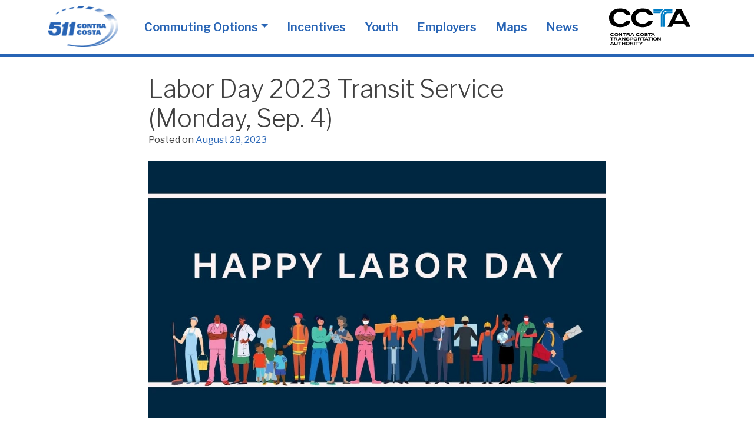

--- FILE ---
content_type: text/html; charset=UTF-8
request_url: https://511contracosta.org/labor-day-2023/
body_size: 14752
content:
<!doctype html>
<html dir="ltr" lang="en-US" prefix="og: https://ogp.me/ns#">

<head>
	<meta charset="UTF-8">
	<meta name="viewport" content="width=device-width, initial-scale=1">
	<link rel="profile" href="https://gmpg.org/xfn/11">
	<link href="https://sfba.social/@511cc" rel="me">

	<link rel="preconnect" href="https://connect.facebook.net">
	<link rel="preconnect" href="https://facebook.com">
	<link rel="preconnect" href="https://www.google-analytics.com">
	<link rel="preconnect" href="https://kit-pro.fontawesome.com">

	<link rel="apple-touch-icon" sizes="180x180" href="/wp-content/themes/five11/images/favicon/apple-touch-icon.png">
	<link rel="icon" type="image/png" sizes="32x32" href="/wp-content/themes/five11/images/favicon/favicon-32x32.png">
	<link rel="icon" type="image/png" sizes="16x16" href="/wp-content/themes/five11/images/favicon/favicon-16x16.png">
	<link rel="manifest" href="/wp-content/themes/five11/images/favicon/site.webmanifest">

	<!-- Facebook Pixel Code -->
	<script>
  !function(f,b,e,v,n,t,s)
  {if(f.fbq)return;n=f.fbq=function(){n.callMethod?
  n.callMethod.apply(n,arguments):n.queue.push(arguments)};
  if(!f._fbq)f._fbq=n;n.push=n;n.loaded=!0;n.version='2.0';
  n.queue=[];t=b.createElement(e);t.async=!0;
  t.src=v;s=b.getElementsByTagName(e)[0];
  s.parentNode.insertBefore(t,s)}(window,document,'script',
  'https://connect.facebook.net/en_US/fbevents.js');
   fbq('init', '1026871030791593');
  fbq('track', 'PageView');
  </script>
  <noscript>
   <img height="1" width="1"
  src="https://www.facebook.com/tr?id=1026871030791593&ev=PageView&noscript=1"/>
  </noscript>
  <!-- End Facebook Pixel Code -->

	<!-- TikTok Pixel Code -->
	<script>
	!function (w, d, t) {
		w.TiktokAnalyticsObject=t;var ttq=w[t]=w[t]||[];ttq.methods=["page","track","identify","instances","debug","on","off","once","ready","alias","group","enableCookie","disableCookie"],ttq.setAndDefer=function(t,e){t[e]=function(){t.push([e].concat(Array.prototype.slice.call(arguments,0)))}};for(var i=0;i<ttq.methods.length;i++)ttq.setAndDefer(ttq,ttq.methods[i]);ttq.instance=function(t){for(var e=ttq._i[t]||[],n=0;n<ttq.methods.length;n++)ttq.setAndDefer(e,ttq.methods[n]);return e},ttq.load=function(e,n){var i="https://analytics.tiktok.com/i18n/pixel/events.js";ttq._i=ttq._i||{},ttq._i[e]=[],ttq._i[e]._u=i,ttq._t=ttq._t||{},ttq._t[e]=+new Date,ttq._o=ttq._o||{},ttq._o[e]=n||{};var o=document.createElement("script");o.type="text/javascript",o.async=!0,o.src=i+"?sdkid="+e+"&lib="+t;var a=document.getElementsByTagName("script")[0];a.parentNode.insertBefore(o,a)};

		ttq.load('C0M8IF4P76SVVJ0V8RQ0');
		ttq.page();
	}(window, document, 'ttq');
	</script>
	<!-- End TikTok Pixel Code -->

	<!-- Reddit Pixel -->
	<script>
	!function(w,d){if(!w.rdt){var p=w.rdt=function(){p.sendEvent?p.sendEvent.apply(p,arguments):p.callQueue.push(arguments)};p.callQueue=[];var t=d.createElement("script");t.src="https://www.redditstatic.com/ads/pixel.js",t.async=!0;var s=d.getElementsByTagName("script")[0];s.parentNode.insertBefore(t,s)}}(window,document);rdt('init','t2_jj3r7lid');rdt('track', 'PageVisit');
	</script>
	<!-- DO NOT MODIFY -->
	<!-- End Reddit Pixel -->

	<!-- Global site tag (gtag.js) - Google Ads: 823807507 -->
	<script async src="https://www.googletagmanager.com/gtag/js?id=AW-823807507"></script>
	<script>
		window.dataLayer = window.dataLayer || [];
		function gtag(){dataLayer.push(arguments);}
		gtag('js', new Date());

		gtag('config', 'AW-823807507');
	</script>



	<link href="https://fonts.googleapis.com/css2?family=Libre+Franklin:wght@300;400;600&display=swap" rel="stylesheet">
	<script src="https://kit.fontawesome.com/4053e51e4f.js" crossorigin="anonymous"></script>

	<title>Labor Day 2023 Transit Service | 511 Contra Costa</title>

		<!-- All in One SEO 4.9.3 - aioseo.com -->
	<meta name="description" content="On Labor Day, all Contra Costa transit agencies will run on modified schedules except SolTrans, Vine Transit, and County Connection which will offer no service." />
	<meta name="robots" content="max-image-preview:large" />
	<meta name="author" content="Alec Berger"/>
	<link rel="canonical" href="https://511contracosta.org/labor-day-2023/" />
	<meta name="generator" content="All in One SEO (AIOSEO) 4.9.3" />
		<meta property="og:locale" content="en_US" />
		<meta property="og:site_name" content="511 Contra Costa |" />
		<meta property="og:type" content="article" />
		<meta property="og:title" content="Labor Day 2023 Transit Service | 511 Contra Costa" />
		<meta property="og:description" content="On Labor Day – Monday, September 4 – all transit agencies serving Contra Costa will run on modified schedules except for SolTrans, Vine Transit, and County Connection which will offer no service." />
		<meta property="og:url" content="https://511contracosta.org/labor-day-2023/" />
		<meta property="og:image" content="https://511contracosta.org/wp-content/uploads/2023/08/labor_day_banner_twitter.jpg" />
		<meta property="og:image:secure_url" content="https://511contracosta.org/wp-content/uploads/2023/08/labor_day_banner_twitter.jpg" />
		<meta property="og:image:width" content="1024" />
		<meta property="og:image:height" content="576" />
		<meta property="article:published_time" content="2023-08-28T17:11:08+00:00" />
		<meta property="article:modified_time" content="2023-09-06T01:54:45+00:00" />
		<meta property="article:publisher" content="https://www.facebook.com/511CC/" />
		<meta name="twitter:card" content="summary_large_image" />
		<meta name="twitter:site" content="@511cc" />
		<meta name="twitter:title" content="Labor Day 2023 Transit Service | 511 Contra Costa" />
		<meta name="twitter:description" content="On Labor Day – Monday, September 4 – all transit agencies serving Contra Costa will run on modified schedules except for SolTrans, Vine Transit, and County Connection which will offer no service." />
		<meta name="twitter:creator" content="@511cc" />
		<meta name="twitter:image" content="https://511contracosta.org/wp-content/uploads/2023/08/labor_day_banner_twitter.jpg" />
		<script type="application/ld+json" class="aioseo-schema">
			{"@context":"https:\/\/schema.org","@graph":[{"@type":"Article","@id":"https:\/\/511contracosta.org\/labor-day-2023\/#article","name":"Labor Day 2023 Transit Service | 511 Contra Costa","headline":"Labor Day 2023 Transit Service (Monday, Sep. 4)","author":{"@id":"https:\/\/511contracosta.org\/author\/alec\/#author"},"publisher":{"@id":"https:\/\/511contracosta.org\/#organization"},"image":{"@type":"ImageObject","url":"https:\/\/511contracosta.org\/wp-content\/uploads\/2023\/08\/labor_day_preview.jpg","width":600,"height":400},"datePublished":"2023-08-28T10:11:08-07:00","dateModified":"2023-09-05T18:54:45-07:00","inLanguage":"en-US","mainEntityOfPage":{"@id":"https:\/\/511contracosta.org\/labor-day-2023\/#webpage"},"isPartOf":{"@id":"https:\/\/511contracosta.org\/labor-day-2023\/#webpage"},"articleSection":"Air Quality, Announcements, AC Transit, BART, bus, Capitol Corridor, Contra Costa, County Connection, ferry, Golden Gate Bus, Golden Gate Transit, holiday, Labor Day, lavta, public transportation, Richmond Ferry, San Francisco Bay Ferry, schedule, service, soltrans, train, transit, Tri Delta Transit, Vine, Vine Transit, WestCAT, WHEELS"},{"@type":"BreadcrumbList","@id":"https:\/\/511contracosta.org\/labor-day-2023\/#breadcrumblist","itemListElement":[{"@type":"ListItem","@id":"https:\/\/511contracosta.org#listItem","position":1,"name":"Home","item":"https:\/\/511contracosta.org","nextItem":{"@type":"ListItem","@id":"https:\/\/511contracosta.org\/category\/announcements\/#listItem","name":"Announcements"}},{"@type":"ListItem","@id":"https:\/\/511contracosta.org\/category\/announcements\/#listItem","position":2,"name":"Announcements","item":"https:\/\/511contracosta.org\/category\/announcements\/","nextItem":{"@type":"ListItem","@id":"https:\/\/511contracosta.org\/labor-day-2023\/#listItem","name":"Labor Day 2023 Transit Service (Monday, Sep. 4)"},"previousItem":{"@type":"ListItem","@id":"https:\/\/511contracosta.org#listItem","name":"Home"}},{"@type":"ListItem","@id":"https:\/\/511contracosta.org\/labor-day-2023\/#listItem","position":3,"name":"Labor Day 2023 Transit Service (Monday, Sep. 4)","previousItem":{"@type":"ListItem","@id":"https:\/\/511contracosta.org\/category\/announcements\/#listItem","name":"Announcements"}}]},{"@type":"Organization","@id":"https:\/\/511contracosta.org\/#organization","name":"511 Contra Costa","url":"https:\/\/511contracosta.org\/","sameAs":["https:\/\/twitter.com\/511cc","https:\/\/www.instagram.com\/511contracosta\/"]},{"@type":"Person","@id":"https:\/\/511contracosta.org\/author\/alec\/#author","url":"https:\/\/511contracosta.org\/author\/alec\/","name":"Alec Berger","image":{"@type":"ImageObject","@id":"https:\/\/511contracosta.org\/labor-day-2023\/#authorImage","url":"https:\/\/secure.gravatar.com\/avatar\/b03e74919160ad093d9ab5a6b74108624d2be7c0f988448c2ace0c40e8c19c9d?s=96&d=mm&r=g","width":96,"height":96,"caption":"Alec Berger"}},{"@type":"WebPage","@id":"https:\/\/511contracosta.org\/labor-day-2023\/#webpage","url":"https:\/\/511contracosta.org\/labor-day-2023\/","name":"Labor Day 2023 Transit Service | 511 Contra Costa","description":"On Labor Day, all Contra Costa transit agencies will run on modified schedules except SolTrans, Vine Transit, and County Connection which will offer no service.","inLanguage":"en-US","isPartOf":{"@id":"https:\/\/511contracosta.org\/#website"},"breadcrumb":{"@id":"https:\/\/511contracosta.org\/labor-day-2023\/#breadcrumblist"},"author":{"@id":"https:\/\/511contracosta.org\/author\/alec\/#author"},"creator":{"@id":"https:\/\/511contracosta.org\/author\/alec\/#author"},"image":{"@type":"ImageObject","url":"https:\/\/511contracosta.org\/wp-content\/uploads\/2023\/08\/labor_day_preview.jpg","@id":"https:\/\/511contracosta.org\/labor-day-2023\/#mainImage","width":600,"height":400},"primaryImageOfPage":{"@id":"https:\/\/511contracosta.org\/labor-day-2023\/#mainImage"},"datePublished":"2023-08-28T10:11:08-07:00","dateModified":"2023-09-05T18:54:45-07:00"},{"@type":"WebSite","@id":"https:\/\/511contracosta.org\/#website","url":"https:\/\/511contracosta.org\/","name":"511 Contra Costa","inLanguage":"en-US","publisher":{"@id":"https:\/\/511contracosta.org\/#organization"}}]}
		</script>
		<!-- All in One SEO -->

<link rel='dns-prefetch' href='//www.googletagmanager.com' />
<link rel="alternate" type="application/rss+xml" title="511 Contra Costa &raquo; Feed" href="https://511contracosta.org/feed/" />
<link rel="alternate" type="application/rss+xml" title="511 Contra Costa &raquo; Comments Feed" href="https://511contracosta.org/comments/feed/" />
<link rel="alternate" title="oEmbed (JSON)" type="application/json+oembed" href="https://511contracosta.org/wp-json/oembed/1.0/embed?url=https%3A%2F%2F511contracosta.org%2Flabor-day-2023%2F" />
<link rel="alternate" title="oEmbed (XML)" type="text/xml+oembed" href="https://511contracosta.org/wp-json/oembed/1.0/embed?url=https%3A%2F%2F511contracosta.org%2Flabor-day-2023%2F&#038;format=xml" />
<style id='wp-img-auto-sizes-contain-inline-css'>
img:is([sizes=auto i],[sizes^="auto," i]){contain-intrinsic-size:3000px 1500px}
/*# sourceURL=wp-img-auto-sizes-contain-inline-css */
</style>
<style id='wp-emoji-styles-inline-css'>

	img.wp-smiley, img.emoji {
		display: inline !important;
		border: none !important;
		box-shadow: none !important;
		height: 1em !important;
		width: 1em !important;
		margin: 0 0.07em !important;
		vertical-align: -0.1em !important;
		background: none !important;
		padding: 0 !important;
	}
/*# sourceURL=wp-emoji-styles-inline-css */
</style>
<style id='wp-block-library-inline-css'>
:root{--wp-block-synced-color:#7a00df;--wp-block-synced-color--rgb:122,0,223;--wp-bound-block-color:var(--wp-block-synced-color);--wp-editor-canvas-background:#ddd;--wp-admin-theme-color:#007cba;--wp-admin-theme-color--rgb:0,124,186;--wp-admin-theme-color-darker-10:#006ba1;--wp-admin-theme-color-darker-10--rgb:0,107,160.5;--wp-admin-theme-color-darker-20:#005a87;--wp-admin-theme-color-darker-20--rgb:0,90,135;--wp-admin-border-width-focus:2px}@media (min-resolution:192dpi){:root{--wp-admin-border-width-focus:1.5px}}.wp-element-button{cursor:pointer}:root .has-very-light-gray-background-color{background-color:#eee}:root .has-very-dark-gray-background-color{background-color:#313131}:root .has-very-light-gray-color{color:#eee}:root .has-very-dark-gray-color{color:#313131}:root .has-vivid-green-cyan-to-vivid-cyan-blue-gradient-background{background:linear-gradient(135deg,#00d084,#0693e3)}:root .has-purple-crush-gradient-background{background:linear-gradient(135deg,#34e2e4,#4721fb 50%,#ab1dfe)}:root .has-hazy-dawn-gradient-background{background:linear-gradient(135deg,#faaca8,#dad0ec)}:root .has-subdued-olive-gradient-background{background:linear-gradient(135deg,#fafae1,#67a671)}:root .has-atomic-cream-gradient-background{background:linear-gradient(135deg,#fdd79a,#004a59)}:root .has-nightshade-gradient-background{background:linear-gradient(135deg,#330968,#31cdcf)}:root .has-midnight-gradient-background{background:linear-gradient(135deg,#020381,#2874fc)}:root{--wp--preset--font-size--normal:16px;--wp--preset--font-size--huge:42px}.has-regular-font-size{font-size:1em}.has-larger-font-size{font-size:2.625em}.has-normal-font-size{font-size:var(--wp--preset--font-size--normal)}.has-huge-font-size{font-size:var(--wp--preset--font-size--huge)}.has-text-align-center{text-align:center}.has-text-align-left{text-align:left}.has-text-align-right{text-align:right}.has-fit-text{white-space:nowrap!important}#end-resizable-editor-section{display:none}.aligncenter{clear:both}.items-justified-left{justify-content:flex-start}.items-justified-center{justify-content:center}.items-justified-right{justify-content:flex-end}.items-justified-space-between{justify-content:space-between}.screen-reader-text{border:0;clip-path:inset(50%);height:1px;margin:-1px;overflow:hidden;padding:0;position:absolute;width:1px;word-wrap:normal!important}.screen-reader-text:focus{background-color:#ddd;clip-path:none;color:#444;display:block;font-size:1em;height:auto;left:5px;line-height:normal;padding:15px 23px 14px;text-decoration:none;top:5px;width:auto;z-index:100000}html :where(.has-border-color){border-style:solid}html :where([style*=border-top-color]){border-top-style:solid}html :where([style*=border-right-color]){border-right-style:solid}html :where([style*=border-bottom-color]){border-bottom-style:solid}html :where([style*=border-left-color]){border-left-style:solid}html :where([style*=border-width]){border-style:solid}html :where([style*=border-top-width]){border-top-style:solid}html :where([style*=border-right-width]){border-right-style:solid}html :where([style*=border-bottom-width]){border-bottom-style:solid}html :where([style*=border-left-width]){border-left-style:solid}html :where(img[class*=wp-image-]){height:auto;max-width:100%}:where(figure){margin:0 0 1em}html :where(.is-position-sticky){--wp-admin--admin-bar--position-offset:var(--wp-admin--admin-bar--height,0px)}@media screen and (max-width:600px){html :where(.is-position-sticky){--wp-admin--admin-bar--position-offset:0px}}

/*# sourceURL=wp-block-library-inline-css */
</style><style id='wp-block-image-inline-css'>
.wp-block-image>a,.wp-block-image>figure>a{display:inline-block}.wp-block-image img{box-sizing:border-box;height:auto;max-width:100%;vertical-align:bottom}@media not (prefers-reduced-motion){.wp-block-image img.hide{visibility:hidden}.wp-block-image img.show{animation:show-content-image .4s}}.wp-block-image[style*=border-radius] img,.wp-block-image[style*=border-radius]>a{border-radius:inherit}.wp-block-image.has-custom-border img{box-sizing:border-box}.wp-block-image.aligncenter{text-align:center}.wp-block-image.alignfull>a,.wp-block-image.alignwide>a{width:100%}.wp-block-image.alignfull img,.wp-block-image.alignwide img{height:auto;width:100%}.wp-block-image .aligncenter,.wp-block-image .alignleft,.wp-block-image .alignright,.wp-block-image.aligncenter,.wp-block-image.alignleft,.wp-block-image.alignright{display:table}.wp-block-image .aligncenter>figcaption,.wp-block-image .alignleft>figcaption,.wp-block-image .alignright>figcaption,.wp-block-image.aligncenter>figcaption,.wp-block-image.alignleft>figcaption,.wp-block-image.alignright>figcaption{caption-side:bottom;display:table-caption}.wp-block-image .alignleft{float:left;margin:.5em 1em .5em 0}.wp-block-image .alignright{float:right;margin:.5em 0 .5em 1em}.wp-block-image .aligncenter{margin-left:auto;margin-right:auto}.wp-block-image :where(figcaption){margin-bottom:1em;margin-top:.5em}.wp-block-image.is-style-circle-mask img{border-radius:9999px}@supports ((-webkit-mask-image:none) or (mask-image:none)) or (-webkit-mask-image:none){.wp-block-image.is-style-circle-mask img{border-radius:0;-webkit-mask-image:url('data:image/svg+xml;utf8,<svg viewBox="0 0 100 100" xmlns="http://www.w3.org/2000/svg"><circle cx="50" cy="50" r="50"/></svg>');mask-image:url('data:image/svg+xml;utf8,<svg viewBox="0 0 100 100" xmlns="http://www.w3.org/2000/svg"><circle cx="50" cy="50" r="50"/></svg>');mask-mode:alpha;-webkit-mask-position:center;mask-position:center;-webkit-mask-repeat:no-repeat;mask-repeat:no-repeat;-webkit-mask-size:contain;mask-size:contain}}:root :where(.wp-block-image.is-style-rounded img,.wp-block-image .is-style-rounded img){border-radius:9999px}.wp-block-image figure{margin:0}.wp-lightbox-container{display:flex;flex-direction:column;position:relative}.wp-lightbox-container img{cursor:zoom-in}.wp-lightbox-container img:hover+button{opacity:1}.wp-lightbox-container button{align-items:center;backdrop-filter:blur(16px) saturate(180%);background-color:#5a5a5a40;border:none;border-radius:4px;cursor:zoom-in;display:flex;height:20px;justify-content:center;opacity:0;padding:0;position:absolute;right:16px;text-align:center;top:16px;width:20px;z-index:100}@media not (prefers-reduced-motion){.wp-lightbox-container button{transition:opacity .2s ease}}.wp-lightbox-container button:focus-visible{outline:3px auto #5a5a5a40;outline:3px auto -webkit-focus-ring-color;outline-offset:3px}.wp-lightbox-container button:hover{cursor:pointer;opacity:1}.wp-lightbox-container button:focus{opacity:1}.wp-lightbox-container button:focus,.wp-lightbox-container button:hover,.wp-lightbox-container button:not(:hover):not(:active):not(.has-background){background-color:#5a5a5a40;border:none}.wp-lightbox-overlay{box-sizing:border-box;cursor:zoom-out;height:100vh;left:0;overflow:hidden;position:fixed;top:0;visibility:hidden;width:100%;z-index:100000}.wp-lightbox-overlay .close-button{align-items:center;cursor:pointer;display:flex;justify-content:center;min-height:40px;min-width:40px;padding:0;position:absolute;right:calc(env(safe-area-inset-right) + 16px);top:calc(env(safe-area-inset-top) + 16px);z-index:5000000}.wp-lightbox-overlay .close-button:focus,.wp-lightbox-overlay .close-button:hover,.wp-lightbox-overlay .close-button:not(:hover):not(:active):not(.has-background){background:none;border:none}.wp-lightbox-overlay .lightbox-image-container{height:var(--wp--lightbox-container-height);left:50%;overflow:hidden;position:absolute;top:50%;transform:translate(-50%,-50%);transform-origin:top left;width:var(--wp--lightbox-container-width);z-index:9999999999}.wp-lightbox-overlay .wp-block-image{align-items:center;box-sizing:border-box;display:flex;height:100%;justify-content:center;margin:0;position:relative;transform-origin:0 0;width:100%;z-index:3000000}.wp-lightbox-overlay .wp-block-image img{height:var(--wp--lightbox-image-height);min-height:var(--wp--lightbox-image-height);min-width:var(--wp--lightbox-image-width);width:var(--wp--lightbox-image-width)}.wp-lightbox-overlay .wp-block-image figcaption{display:none}.wp-lightbox-overlay button{background:none;border:none}.wp-lightbox-overlay .scrim{background-color:#fff;height:100%;opacity:.9;position:absolute;width:100%;z-index:2000000}.wp-lightbox-overlay.active{visibility:visible}@media not (prefers-reduced-motion){.wp-lightbox-overlay.active{animation:turn-on-visibility .25s both}.wp-lightbox-overlay.active img{animation:turn-on-visibility .35s both}.wp-lightbox-overlay.show-closing-animation:not(.active){animation:turn-off-visibility .35s both}.wp-lightbox-overlay.show-closing-animation:not(.active) img{animation:turn-off-visibility .25s both}.wp-lightbox-overlay.zoom.active{animation:none;opacity:1;visibility:visible}.wp-lightbox-overlay.zoom.active .lightbox-image-container{animation:lightbox-zoom-in .4s}.wp-lightbox-overlay.zoom.active .lightbox-image-container img{animation:none}.wp-lightbox-overlay.zoom.active .scrim{animation:turn-on-visibility .4s forwards}.wp-lightbox-overlay.zoom.show-closing-animation:not(.active){animation:none}.wp-lightbox-overlay.zoom.show-closing-animation:not(.active) .lightbox-image-container{animation:lightbox-zoom-out .4s}.wp-lightbox-overlay.zoom.show-closing-animation:not(.active) .lightbox-image-container img{animation:none}.wp-lightbox-overlay.zoom.show-closing-animation:not(.active) .scrim{animation:turn-off-visibility .4s forwards}}@keyframes show-content-image{0%{visibility:hidden}99%{visibility:hidden}to{visibility:visible}}@keyframes turn-on-visibility{0%{opacity:0}to{opacity:1}}@keyframes turn-off-visibility{0%{opacity:1;visibility:visible}99%{opacity:0;visibility:visible}to{opacity:0;visibility:hidden}}@keyframes lightbox-zoom-in{0%{transform:translate(calc((-100vw + var(--wp--lightbox-scrollbar-width))/2 + var(--wp--lightbox-initial-left-position)),calc(-50vh + var(--wp--lightbox-initial-top-position))) scale(var(--wp--lightbox-scale))}to{transform:translate(-50%,-50%) scale(1)}}@keyframes lightbox-zoom-out{0%{transform:translate(-50%,-50%) scale(1);visibility:visible}99%{visibility:visible}to{transform:translate(calc((-100vw + var(--wp--lightbox-scrollbar-width))/2 + var(--wp--lightbox-initial-left-position)),calc(-50vh + var(--wp--lightbox-initial-top-position))) scale(var(--wp--lightbox-scale));visibility:hidden}}
/*# sourceURL=https://511contracosta.org/wp-includes/blocks/image/style.min.css */
</style>
<style id='wp-block-list-inline-css'>
ol,ul{box-sizing:border-box}:root :where(.wp-block-list.has-background){padding:1.25em 2.375em}
/*# sourceURL=https://511contracosta.org/wp-includes/blocks/list/style.min.css */
</style>
<style id='wp-block-paragraph-inline-css'>
.is-small-text{font-size:.875em}.is-regular-text{font-size:1em}.is-large-text{font-size:2.25em}.is-larger-text{font-size:3em}.has-drop-cap:not(:focus):first-letter{float:left;font-size:8.4em;font-style:normal;font-weight:100;line-height:.68;margin:.05em .1em 0 0;text-transform:uppercase}body.rtl .has-drop-cap:not(:focus):first-letter{float:none;margin-left:.1em}p.has-drop-cap.has-background{overflow:hidden}:root :where(p.has-background){padding:1.25em 2.375em}:where(p.has-text-color:not(.has-link-color)) a{color:inherit}p.has-text-align-left[style*="writing-mode:vertical-lr"],p.has-text-align-right[style*="writing-mode:vertical-rl"]{rotate:180deg}
/*# sourceURL=https://511contracosta.org/wp-includes/blocks/paragraph/style.min.css */
</style>
<style id='global-styles-inline-css'>
:root{--wp--preset--aspect-ratio--square: 1;--wp--preset--aspect-ratio--4-3: 4/3;--wp--preset--aspect-ratio--3-4: 3/4;--wp--preset--aspect-ratio--3-2: 3/2;--wp--preset--aspect-ratio--2-3: 2/3;--wp--preset--aspect-ratio--16-9: 16/9;--wp--preset--aspect-ratio--9-16: 9/16;--wp--preset--color--black: #000000;--wp--preset--color--cyan-bluish-gray: #abb8c3;--wp--preset--color--white: #ffffff;--wp--preset--color--pale-pink: #f78da7;--wp--preset--color--vivid-red: #cf2e2e;--wp--preset--color--luminous-vivid-orange: #ff6900;--wp--preset--color--luminous-vivid-amber: #fcb900;--wp--preset--color--light-green-cyan: #7bdcb5;--wp--preset--color--vivid-green-cyan: #00d084;--wp--preset--color--pale-cyan-blue: #8ed1fc;--wp--preset--color--vivid-cyan-blue: #0693e3;--wp--preset--color--vivid-purple: #9b51e0;--wp--preset--gradient--vivid-cyan-blue-to-vivid-purple: linear-gradient(135deg,rgb(6,147,227) 0%,rgb(155,81,224) 100%);--wp--preset--gradient--light-green-cyan-to-vivid-green-cyan: linear-gradient(135deg,rgb(122,220,180) 0%,rgb(0,208,130) 100%);--wp--preset--gradient--luminous-vivid-amber-to-luminous-vivid-orange: linear-gradient(135deg,rgb(252,185,0) 0%,rgb(255,105,0) 100%);--wp--preset--gradient--luminous-vivid-orange-to-vivid-red: linear-gradient(135deg,rgb(255,105,0) 0%,rgb(207,46,46) 100%);--wp--preset--gradient--very-light-gray-to-cyan-bluish-gray: linear-gradient(135deg,rgb(238,238,238) 0%,rgb(169,184,195) 100%);--wp--preset--gradient--cool-to-warm-spectrum: linear-gradient(135deg,rgb(74,234,220) 0%,rgb(151,120,209) 20%,rgb(207,42,186) 40%,rgb(238,44,130) 60%,rgb(251,105,98) 80%,rgb(254,248,76) 100%);--wp--preset--gradient--blush-light-purple: linear-gradient(135deg,rgb(255,206,236) 0%,rgb(152,150,240) 100%);--wp--preset--gradient--blush-bordeaux: linear-gradient(135deg,rgb(254,205,165) 0%,rgb(254,45,45) 50%,rgb(107,0,62) 100%);--wp--preset--gradient--luminous-dusk: linear-gradient(135deg,rgb(255,203,112) 0%,rgb(199,81,192) 50%,rgb(65,88,208) 100%);--wp--preset--gradient--pale-ocean: linear-gradient(135deg,rgb(255,245,203) 0%,rgb(182,227,212) 50%,rgb(51,167,181) 100%);--wp--preset--gradient--electric-grass: linear-gradient(135deg,rgb(202,248,128) 0%,rgb(113,206,126) 100%);--wp--preset--gradient--midnight: linear-gradient(135deg,rgb(2,3,129) 0%,rgb(40,116,252) 100%);--wp--preset--font-size--small: 13px;--wp--preset--font-size--medium: 20px;--wp--preset--font-size--large: 36px;--wp--preset--font-size--x-large: 42px;--wp--preset--spacing--20: 0.44rem;--wp--preset--spacing--30: 0.67rem;--wp--preset--spacing--40: 1rem;--wp--preset--spacing--50: 1.5rem;--wp--preset--spacing--60: 2.25rem;--wp--preset--spacing--70: 3.38rem;--wp--preset--spacing--80: 5.06rem;--wp--preset--shadow--natural: 6px 6px 9px rgba(0, 0, 0, 0.2);--wp--preset--shadow--deep: 12px 12px 50px rgba(0, 0, 0, 0.4);--wp--preset--shadow--sharp: 6px 6px 0px rgba(0, 0, 0, 0.2);--wp--preset--shadow--outlined: 6px 6px 0px -3px rgb(255, 255, 255), 6px 6px rgb(0, 0, 0);--wp--preset--shadow--crisp: 6px 6px 0px rgb(0, 0, 0);}:where(.is-layout-flex){gap: 0.5em;}:where(.is-layout-grid){gap: 0.5em;}body .is-layout-flex{display: flex;}.is-layout-flex{flex-wrap: wrap;align-items: center;}.is-layout-flex > :is(*, div){margin: 0;}body .is-layout-grid{display: grid;}.is-layout-grid > :is(*, div){margin: 0;}:where(.wp-block-columns.is-layout-flex){gap: 2em;}:where(.wp-block-columns.is-layout-grid){gap: 2em;}:where(.wp-block-post-template.is-layout-flex){gap: 1.25em;}:where(.wp-block-post-template.is-layout-grid){gap: 1.25em;}.has-black-color{color: var(--wp--preset--color--black) !important;}.has-cyan-bluish-gray-color{color: var(--wp--preset--color--cyan-bluish-gray) !important;}.has-white-color{color: var(--wp--preset--color--white) !important;}.has-pale-pink-color{color: var(--wp--preset--color--pale-pink) !important;}.has-vivid-red-color{color: var(--wp--preset--color--vivid-red) !important;}.has-luminous-vivid-orange-color{color: var(--wp--preset--color--luminous-vivid-orange) !important;}.has-luminous-vivid-amber-color{color: var(--wp--preset--color--luminous-vivid-amber) !important;}.has-light-green-cyan-color{color: var(--wp--preset--color--light-green-cyan) !important;}.has-vivid-green-cyan-color{color: var(--wp--preset--color--vivid-green-cyan) !important;}.has-pale-cyan-blue-color{color: var(--wp--preset--color--pale-cyan-blue) !important;}.has-vivid-cyan-blue-color{color: var(--wp--preset--color--vivid-cyan-blue) !important;}.has-vivid-purple-color{color: var(--wp--preset--color--vivid-purple) !important;}.has-black-background-color{background-color: var(--wp--preset--color--black) !important;}.has-cyan-bluish-gray-background-color{background-color: var(--wp--preset--color--cyan-bluish-gray) !important;}.has-white-background-color{background-color: var(--wp--preset--color--white) !important;}.has-pale-pink-background-color{background-color: var(--wp--preset--color--pale-pink) !important;}.has-vivid-red-background-color{background-color: var(--wp--preset--color--vivid-red) !important;}.has-luminous-vivid-orange-background-color{background-color: var(--wp--preset--color--luminous-vivid-orange) !important;}.has-luminous-vivid-amber-background-color{background-color: var(--wp--preset--color--luminous-vivid-amber) !important;}.has-light-green-cyan-background-color{background-color: var(--wp--preset--color--light-green-cyan) !important;}.has-vivid-green-cyan-background-color{background-color: var(--wp--preset--color--vivid-green-cyan) !important;}.has-pale-cyan-blue-background-color{background-color: var(--wp--preset--color--pale-cyan-blue) !important;}.has-vivid-cyan-blue-background-color{background-color: var(--wp--preset--color--vivid-cyan-blue) !important;}.has-vivid-purple-background-color{background-color: var(--wp--preset--color--vivid-purple) !important;}.has-black-border-color{border-color: var(--wp--preset--color--black) !important;}.has-cyan-bluish-gray-border-color{border-color: var(--wp--preset--color--cyan-bluish-gray) !important;}.has-white-border-color{border-color: var(--wp--preset--color--white) !important;}.has-pale-pink-border-color{border-color: var(--wp--preset--color--pale-pink) !important;}.has-vivid-red-border-color{border-color: var(--wp--preset--color--vivid-red) !important;}.has-luminous-vivid-orange-border-color{border-color: var(--wp--preset--color--luminous-vivid-orange) !important;}.has-luminous-vivid-amber-border-color{border-color: var(--wp--preset--color--luminous-vivid-amber) !important;}.has-light-green-cyan-border-color{border-color: var(--wp--preset--color--light-green-cyan) !important;}.has-vivid-green-cyan-border-color{border-color: var(--wp--preset--color--vivid-green-cyan) !important;}.has-pale-cyan-blue-border-color{border-color: var(--wp--preset--color--pale-cyan-blue) !important;}.has-vivid-cyan-blue-border-color{border-color: var(--wp--preset--color--vivid-cyan-blue) !important;}.has-vivid-purple-border-color{border-color: var(--wp--preset--color--vivid-purple) !important;}.has-vivid-cyan-blue-to-vivid-purple-gradient-background{background: var(--wp--preset--gradient--vivid-cyan-blue-to-vivid-purple) !important;}.has-light-green-cyan-to-vivid-green-cyan-gradient-background{background: var(--wp--preset--gradient--light-green-cyan-to-vivid-green-cyan) !important;}.has-luminous-vivid-amber-to-luminous-vivid-orange-gradient-background{background: var(--wp--preset--gradient--luminous-vivid-amber-to-luminous-vivid-orange) !important;}.has-luminous-vivid-orange-to-vivid-red-gradient-background{background: var(--wp--preset--gradient--luminous-vivid-orange-to-vivid-red) !important;}.has-very-light-gray-to-cyan-bluish-gray-gradient-background{background: var(--wp--preset--gradient--very-light-gray-to-cyan-bluish-gray) !important;}.has-cool-to-warm-spectrum-gradient-background{background: var(--wp--preset--gradient--cool-to-warm-spectrum) !important;}.has-blush-light-purple-gradient-background{background: var(--wp--preset--gradient--blush-light-purple) !important;}.has-blush-bordeaux-gradient-background{background: var(--wp--preset--gradient--blush-bordeaux) !important;}.has-luminous-dusk-gradient-background{background: var(--wp--preset--gradient--luminous-dusk) !important;}.has-pale-ocean-gradient-background{background: var(--wp--preset--gradient--pale-ocean) !important;}.has-electric-grass-gradient-background{background: var(--wp--preset--gradient--electric-grass) !important;}.has-midnight-gradient-background{background: var(--wp--preset--gradient--midnight) !important;}.has-small-font-size{font-size: var(--wp--preset--font-size--small) !important;}.has-medium-font-size{font-size: var(--wp--preset--font-size--medium) !important;}.has-large-font-size{font-size: var(--wp--preset--font-size--large) !important;}.has-x-large-font-size{font-size: var(--wp--preset--font-size--x-large) !important;}
/*# sourceURL=global-styles-inline-css */
</style>

<style id='classic-theme-styles-inline-css'>
/*! This file is auto-generated */
.wp-block-button__link{color:#fff;background-color:#32373c;border-radius:9999px;box-shadow:none;text-decoration:none;padding:calc(.667em + 2px) calc(1.333em + 2px);font-size:1.125em}.wp-block-file__button{background:#32373c;color:#fff;text-decoration:none}
/*# sourceURL=/wp-includes/css/classic-themes.min.css */
</style>
<link rel='stylesheet' id='bootstrap-css' href='https://511contracosta.org/wp-content/themes/five11/css/lib/bootstrap.min.css?ver=5.3.3' media='all' />
<link rel='stylesheet' id='five11-style-css' href='https://511contracosta.org/wp-content/themes/five11/style.css?ver=1.0.9' media='all' />
<link rel='stylesheet' id='slb_core-css' href='https://511contracosta.org/wp-content/plugins/simple-lightbox/client/css/app.css?ver=2.9.4' media='all' />
<script src="https://511contracosta.org/wp-includes/js/jquery/jquery.min.js?ver=3.7.1" id="jquery-core-js"></script>
<script src="https://511contracosta.org/wp-includes/js/jquery/jquery-migrate.min.js?ver=3.4.1" id="jquery-migrate-js"></script>

<!-- Google tag (gtag.js) snippet added by Site Kit -->
<!-- Google Analytics snippet added by Site Kit -->
<script src="https://www.googletagmanager.com/gtag/js?id=G-FVQLR653NY" id="google_gtagjs-js" async></script>
<script id="google_gtagjs-js-after">
window.dataLayer = window.dataLayer || [];function gtag(){dataLayer.push(arguments);}
gtag("set","linker",{"domains":["511contracosta.org"]});
gtag("js", new Date());
gtag("set", "developer_id.dZTNiMT", true);
gtag("config", "G-FVQLR653NY");
//# sourceURL=google_gtagjs-js-after
</script>
<link rel="https://api.w.org/" href="https://511contracosta.org/wp-json/" /><link rel="alternate" title="JSON" type="application/json" href="https://511contracosta.org/wp-json/wp/v2/posts/47772" /><link rel="EditURI" type="application/rsd+xml" title="RSD" href="https://511contracosta.org/xmlrpc.php?rsd" />
<link rel='shortlink' href='https://511contracosta.org/?p=47772' />
<meta name="generator" content="Site Kit by Google 1.170.0" /></head>

<body class="wp-singular post-template-default single single-post postid-47772 single-format-standard wp-theme-five11">
		<div id="page" class="site">

		<nav class="navbar navbar-expand-lg navbar-light fixed-top main-navigation">
			<div class="container">
								<div class="site-title">
									<a href="https://511contracosta.org/" rel="home">
						<img src="https://511contracosta.org/wp-content/themes/five11/images/511cc-logo.png"
							srcset="https://511contracosta.org/wp-content/themes/five11/images/511cc-logo.png, https://511contracosta.org/wp-content/themes/five11/images/511cc-logo@2x.png 2x"
							alt="511 Contra Costa" width="119" height="70" class="header-logo" />
					</a>
					<a href="https://ccta.ca.gov" class="ccta-wording">A Program of CCTA</a>
								</div>
				
				<button class="navbar-toggler collapsed" type="button" data-bs-toggle="collapse" data-bs-target="#navbarNavDropdown" aria-controls="navbarNavDropdown" aria-expanded="false" aria-label="Toggle navigation">
					<span></span><span></span><span></span><span></span>
				</button>
				<div id="navbarNavDropdown" class="collapse navbar-collapse"><ul id="menu-primary-menu" class="navbar-nav ms-auto"><li itemscope="itemscope" itemtype="https://www.schema.org/SiteNavigationElement" id="menu-item-28412" class="menu-item menu-item-type-custom menu-item-object-custom menu-item-has-children dropdown menu-item-28412 nav-item"><a title="Commuting Options" href="#" data-bs-toggle="dropdown" aria-haspopup="true" aria-expanded="false" class="dropdown-toggle nav-link" id="menu-item-dropdown-28412">Commuting Options</a>
<ul class="dropdown-menu" aria-labelledby="menu-item-dropdown-28412" role="menu">
	<li itemscope="itemscope" itemtype="https://www.schema.org/SiteNavigationElement" id="menu-item-28419" role="menuitem" class="menu-item menu-item-type-post_type menu-item-object-page menu-item-28419 nav-item"><a title="Bike" href="https://511contracosta.org/biking/" class="dropdown-item">Bike</a></li>
	<li itemscope="itemscope" itemtype="https://www.schema.org/SiteNavigationElement" id="menu-item-39022" role="menuitem" class="menu-item menu-item-type-post_type menu-item-object-page menu-item-39022 nav-item"><a title="Bus Transit" href="https://511contracosta.org/transit/bus/" class="dropdown-item">Bus Transit</a></li>
	<li itemscope="itemscope" itemtype="https://www.schema.org/SiteNavigationElement" id="menu-item-39021" role="menuitem" class="menu-item menu-item-type-post_type menu-item-object-page menu-item-39021 nav-item"><a title="Rail Transit" href="https://511contracosta.org/transit/rail/" class="dropdown-item">Rail Transit</a></li>
	<li itemscope="itemscope" itemtype="https://www.schema.org/SiteNavigationElement" id="menu-item-39020" role="menuitem" class="menu-item menu-item-type-post_type menu-item-object-page menu-item-39020 nav-item"><a title="Ferry Transit" href="https://511contracosta.org/transit/ferry/" class="dropdown-item">Ferry Transit</a></li>
	<li itemscope="itemscope" itemtype="https://www.schema.org/SiteNavigationElement" id="menu-item-47884" role="menuitem" class="menu-item menu-item-type-post_type menu-item-object-page menu-item-47884 nav-item"><a title="On-Demand Transportation Services" href="https://511contracosta.org/transit/on-demand-services/" class="dropdown-item">On-Demand Transportation Services</a></li>
	<li itemscope="itemscope" itemtype="https://www.schema.org/SiteNavigationElement" id="menu-item-28417" role="menuitem" class="menu-item menu-item-type-post_type menu-item-object-page menu-item-28417 nav-item"><a title="Walk" href="https://511contracosta.org/walk/" class="dropdown-item">Walk</a></li>
	<li itemscope="itemscope" itemtype="https://www.schema.org/SiteNavigationElement" id="menu-item-33628" role="menuitem" class="menu-item menu-item-type-post_type menu-item-object-page menu-item-33628 nav-item"><a title="Micromobility" href="https://511contracosta.org/micromobility/" class="dropdown-item">Micromobility</a></li>
	<li itemscope="itemscope" itemtype="https://www.schema.org/SiteNavigationElement" id="menu-item-28421" role="menuitem" class="menu-item menu-item-type-post_type menu-item-object-page menu-item-28421 nav-item"><a title="Carpool" href="https://511contracosta.org/driving/carpool/" class="dropdown-item">Carpool</a></li>
	<li itemscope="itemscope" itemtype="https://www.schema.org/SiteNavigationElement" id="menu-item-28418" role="menuitem" class="menu-item menu-item-type-post_type menu-item-object-page menu-item-28418 nav-item"><a title="Vanpool" href="https://511contracosta.org/driving/vanpool/" class="dropdown-item">Vanpool</a></li>
	<li itemscope="itemscope" itemtype="https://www.schema.org/SiteNavigationElement" id="menu-item-28416" role="menuitem" class="menu-item menu-item-type-post_type menu-item-object-page menu-item-28416 nav-item"><a title="Drive" href="https://511contracosta.org/driving/" class="dropdown-item">Drive</a></li>
	<li itemscope="itemscope" itemtype="https://www.schema.org/SiteNavigationElement" id="menu-item-34944" role="menuitem" class="menu-item menu-item-type-post_type menu-item-object-page menu-item-34944 nav-item"><a title="Work-from-Home" href="https://511contracosta.org/employers/work-from-home-programs/" class="dropdown-item">Work-from-Home</a></li>
	<li itemscope="itemscope" itemtype="https://www.schema.org/SiteNavigationElement" id="menu-item-28422" role="menuitem" class="menu-item menu-item-type-post_type menu-item-object-page menu-item-28422 nav-item"><a title="Guaranteed Ride Home" href="https://511contracosta.org/guaranteed-ride-home/" class="dropdown-item">Guaranteed Ride Home</a></li>
</ul>
</li>
<li itemscope="itemscope" itemtype="https://www.schema.org/SiteNavigationElement" id="menu-item-28410" class="menu-item menu-item-type-post_type menu-item-object-page menu-item-28410 nav-item"><a title="Incentives" href="https://511contracosta.org/incentives/" class="nav-link">Incentives</a></li>
<li itemscope="itemscope" itemtype="https://www.schema.org/SiteNavigationElement" id="menu-item-28411" class="menu-item menu-item-type-post_type menu-item-object-page menu-item-28411 nav-item"><a title="Youth" href="https://511contracosta.org/schools/" class="nav-link">Youth</a></li>
<li itemscope="itemscope" itemtype="https://www.schema.org/SiteNavigationElement" id="menu-item-28408" class="menu-item menu-item-type-post_type menu-item-object-page menu-item-28408 nav-item"><a title="Employers" href="https://511contracosta.org/employers/" class="nav-link">Employers</a></li>
<li itemscope="itemscope" itemtype="https://www.schema.org/SiteNavigationElement" id="menu-item-28413" class="menu-item menu-item-type-post_type menu-item-object-page menu-item-28413 nav-item"><a title="Maps" href="https://511contracosta.org/contra-costa-map/" class="nav-link">Maps</a></li>
<li itemscope="itemscope" itemtype="https://www.schema.org/SiteNavigationElement" id="menu-item-31414" class="menu-item menu-item-type-post_type menu-item-object-page current_page_parent menu-item-31414 nav-item"><a title="News" href="https://511contracosta.org/blog/" class="nav-link">News</a></li>
</ul></div>
				<a href="https://ccta.ca.gov" class="ccta-logo">
					<img src="https://511contracosta.org/wp-content/themes/five11/images/ccta-logo-full-color.svg"
						alt="Contra Costa Transportation Authority" width="190" height="91" class="header-logo" />
				</a>
			</div>
		</nav>

		
	<div class="container page-container">

		
<article id="post-47772" class="clearfix mb-5 post-47772 post type-post status-publish format-standard has-post-thumbnail hentry category-air-quality category-announcements tag-ac-transit tag-bart tag-bus tag-capitol-corridor tag-contra-costa tag-county-connection tag-ferry tag-golden-gate-bus tag-golden-gate-transit tag-holiday tag-labor-day tag-lavta tag-public-transportation tag-richmond-ferry tag-san-francisco-bay-ferry tag-schedule tag-service tag-soltrans tag-train tag-transit tag-tri-delta-transit tag-vine tag-vine-transit tag-westcat tag-wheels">
	<header class="entry-header">
		<h1 class="entry-title">Labor Day 2023 Transit Service (Monday, Sep. 4)</h1>			<div class="entry-meta">
				<span class="posted-on">Posted on <a href="https://511contracosta.org/labor-day-2023/" rel="bookmark"><time class="entry-date published" datetime="2023-08-28T10:11:08-07:00">August 28, 2023</time><time class="updated" datetime="2023-09-05T18:54:45-07:00">September 5, 2023</time></a></span>			</div><!-- .entry-meta -->
			</header><!-- .entry-header -->

	<div class="entry-content">
		<div class="wp-block-image">
<figure class="aligncenter size-full is-resized"><img decoding="async" src="https://511contracosta.org/wp-content/uploads/2023/08/labor_day_banner_twitter.jpg" alt="" class="wp-image-47775" style="width:800px" width="800" srcset="https://511contracosta.org/wp-content/uploads/2023/08/labor_day_banner_twitter.jpg 1024w, https://511contracosta.org/wp-content/uploads/2023/08/labor_day_banner_twitter-300x169.jpg 300w, https://511contracosta.org/wp-content/uploads/2023/08/labor_day_banner_twitter-768x432.jpg 768w" sizes="(max-width: 1024px) 100vw, 1024px" /></figure>
</div>


<p>On Monday, September 4, transit will run on modified schedules throughout Contra Costa. We&#8217;ve collected schedule information below for all agencies serving the county.</p>



<p><strong>NOTE: County Connection, SolTrans, and Vine Transit will offer no service on September 4.</strong></p>



<p><em>Click any link for additional information</em></p>



<p><strong>Labor Day (Monday, September 4)</strong></p>



<ul class="wp-block-list">
<li><a href="https://www.bart.gov/guide/holidays" title="">BART</a>: Sunday service</li>



<li><a href="https://www.actransit.org/rider-resources">AC Transit</a>: Sunday service</li>



<li><a href="https://countyconnection.com/how-to-ride/holiday-service/">County Connection</a>: <strong>No service</strong></li>



<li><a href="https://www.westcat.org/home/SchedHoliday">WestCAT</a>: Sunday service (JR/JL only)</li>



<li><a href="http://trideltatransit.com/holidays.aspx">Tri Delta Transit</a>: Routes 380, 381, 388, 389, 391 &amp; 395 only (on a Sunday schedule)</li>



<li><a href="https://sanfranciscobayferry.com/holiday-ferry-schedule">San Francisco Bay Ferry</a>: Weekend service</li>



<li><a href="https://www.capitolcorridor.org/schedules/">Capitol Corridor</a>: Weekend/Holiday service</li>



<li><a href="https://wheelsbus.com/lost-and-found-faq-holiday-hours-2/#holiday-schedule">Wheels</a>: (LAVTA): Weekend service</li>



<li><a href="https://vinetransit.com/holidays/" title="">Vine Transit</a>: <strong>No service</strong></li>



<li><a href="https://soltrans.org/getting-around/holiday-schedule/">SolTrans</a>: <strong>No service</strong></li>



<li><a href="https://www.goldengate.org/bus/riding-the-bus/general-information/holiday-calendar/">Golden Gate Transit</a>: Holiday service</li>
</ul>
	</div><!-- .entry-content -->

	<footer class="entry-footer">
			</footer><!-- .entry-footer -->
</article><!-- #post-47772 -->

		<div class="d-flex justify-content-between mt-3">
							<a href="https://511contracosta.org/ebike-incentive-programs/" class="btn btn-primary"><i class="fas fa-angle-left me-2"></i> Previous Post</a>
			
							<a href="https://511contracosta.org/july-4-2023/" class="btn btn-primary">Next Post <i class="fas fa-angle-right ms-2"></i></a>
					</div>
	</div>


	<footer id="colophon" class="site-footer pt-2 pb-4 pb-md-5">
		<div class="container">
			<div class="row mt-3 mb-5">
				<div class="col d-flex flex-wrap justify-content-center align-items-center">
					<a href="https://www.facebook.com/511CC" target="_blank" rel="noopener" aria-label="511 Contra Costa on Facebook"  title="511 Contra Costa on Facebook">
						<span class="fa-stack fa-1x social-icon">
							<i class="fas fa-circle fa-stack-1x social-icon-background" aria-hidden="true"></i>
							<i class="fab fa-facebook-f fa-stack-1x social-icon-icon" aria-hidden="true"></i>
						</span>
					</a>
					<a href="https://twitter.com/511cc" target="_blank" aria-label="511 Contra Costa on Twitter" rel="noopener" title="511 Contra Costa on Twitter">
						<span class="fa-stack social-icon">
							<i class="fas fa-circle fa-stack-1x social-icon-background" aria-hidden="true"></i>
							<i class="fab fa-x-twitter fa-stack-1x social-icon-icon" aria-hidden="true"></i>
						</span>
					</a>
					<a href="https://bsky.app/profile/511cc.org" target="_blank" aria-label="511 Contra Costa on Bluesky" rel="noopener" title="511 Contra Costa on Bluesky">
						<span class="fa-stack social-icon">
							<i class="fas fa-circle fa-stack-1x social-icon-background" aria-hidden="true"></i>
							<i class="fab fa-bluesky fa-stack-1x social-icon-icon" aria-hidden="true"></i>
						</span>
					</a>
					<a href="https://sfba.social/@511cc" target="_blank" aria-label="511 Contra Costa on Mastodon" rel="noopener" title="511 Contra Costa on Mastodon">
						<span class="fa-stack social-icon">
							<i class="fas fa-circle fa-stack-1x social-icon-background" aria-hidden="true"></i>
							<i class="fab fa-mastodon fa-stack-1x social-icon-icon" aria-hidden="true"></i>
						</span>
					</a>
					<a href="https://threads.net/@511contracosta" target="_blank" aria-label="511 Contra Costa on Threads" rel="noopener" title="511 Contra Costa on Threads">
						<span class="fa-stack social-icon">
							<i class="fas fa-circle fa-stack-1x social-icon-background" aria-hidden="true"></i>
							<i class="fab fa-threads fa-stack-1x social-icon-icon" aria-hidden="true"></i>
						</span>
					</a>
					<a href="https://instagram.com/511contracosta" target="_blank" aria-label="511 Contra Costa on Instagram" rel="noopener" title="511 Contra Costa on Instagram">
						<span class="fa-stack social-icon">
							<i class="fas fa-circle fa-stack-1x social-icon-background" aria-hidden="true"></i>
							<i class="fab fa-instagram fa-stack-1x social-icon-icon" aria-hidden="true"></i>
						</span>
					</a>
					<a href="https://www.youtube.com/channel/UCkJa1WcWggGBN15wEkY1f3A" target="_blank" aria-label="511 Contra Costa on YouTube" rel="noopener" title="511 Contra Costa YouTube Channel" >
						<span class="fa-stack social-icon">
							<i class="fas fa-circle fa-stack-1x social-icon-background" aria-hidden="true"></i>
							<i class="fab fa-youtube fa-stack-1x social-icon-icon" aria-hidden="true"></i>
						</span>
					</a>
					<a href="/newsletter/" target="_blank" aria-label="511 Contra Costa Newsletter" rel="noopener" title="511 Contra Costa Newsletter">
						<span class="fa-stack social-icon">
							<i class="fas fa-circle fa-stack-1x social-icon-background" aria-hidden="true"></i>
							<i class="far fa-mailbox fa-stack-1x social-icon-icon" aria-hidden="true"></i>
						</span>
					</a>
				</div>
			</div>
			<div class="row">
				<div class="col-md-2-5 mb-4">
					<h4>About Us</h4>
					<ul class="footer-list">
						<li><a href="/about/">About 511 Contra Costa</a></li>
						<li><a href="/press/">Press Kit</a></li>
						<li><a href="/privacy-policy/">Privacy Policy</a></li>
					</ul>
				</div>
				<div class="col-md-2-5 mb-4">
					<h4>Resources</h4>
					<ul class="footer-list">
						<li><a href="/contra-costa-map/">Contra Costa Maps</a></li>
						<li><a href="/incentives/">Incentives</a></li>
						<li><a href="/air-quality/">Contra Costa Air Quality</a></li>
					</ul>
				</div>
				<div class="col-md-2-5 mb-4">
					<h4>Programs</h4>
					<ul class="footer-list">
						<li><a href="/bigwin/">Big Win on Transit</a></li>
						<li><a href="/guaranteed-ride-home/">Guaranteed Ride Home</a></li>
						<li><a href="/transit/transit-offer/">Try Transit Incentive</a></li>
					</ul>
				</div>
				<div class="col-md-2-5 mb-4">
					<h4>Funded By</h4>
					<a href="https://www.baaqmd.gov" rel="noopener" target="_blank" class="d-block"><img src="https://511contracosta.org/wp-content/themes/five11/images/baad-logo.png" alt="Bay Area Air District" width="178" height="40" /></a>
					<a href="https://ccta.ca.gov" rel="noopener" target="_blank" class="d-block"><img src="https://511contracosta.org/wp-content/themes/five11/images/ccta-logo-full-color.svg" alt="Contra Costa Transportation Authority" width="178" height="48" /></a>
				</div>
				<div class="col-md-2-5 mb-4">
					<h4>A Project Of</h4>
					<a href="https://ccta.ca.gov" rel="noopener" target="_blank" class="d-block"><img src="https://511contracosta.org/wp-content/themes/five11/images/ccta-logo-full-color.svg" alt="Contra Costa Transportation Authority" width="178" height="48" /></a>
				</div>
			</div>
			<div class="d-flex">
				<div class="col text-center">
					&copy; 2026 511 Contra Costa
				</div>
			</div>
		</div><!-- .contanier -->
	</footer><!-- #colophon -->
</div><!-- #page -->

<!-- Popup Poll -->
<div class="modal fade" tabindex="-1" id="popupPollModal" aria-hidden="true" aria-labelledby="modalToggleLabel">
  <div class="modal-dialog modal-dialog-centered">
    <div class="modal-content">
      <div class="modal-header">
        <h4 class="modal-title d-flex align-items-start" id="modalToggleLabel">
          <img src="/wp-content/themes/five11/images/511cc-logo.png" alt="511 Contra Costa" style="float: left; width: 100px;" class="me-3" />
          <span class="pt-2" style="display: inline-block;">Take our pop-up poll<span>  
        </h4>
        <button type="button" class="btn-close" data-bs-dismiss="modal" aria-label="Close"></button>
      </div>
      <div class="modal-body mb-3">
        <div id="popupPollContainer">
          <h5>If shared electric bikes and scooters were available in your neighborhood, which are you most likely to use?</h5>
          <div class="form-check mb-3">
            <input class="form-check-input" type="radio" name="popupPoll" id="popupPoll1" value="e-bikes">
            <label class="form-check-label" for="popupPoll1">
              E-Bikes
            </label>
          </div>
          <div class="form-check mb-3">
            <input class="form-check-input" type="radio" name="popupPoll" id="popupPoll2" value="e-scooters">
            <label class="form-check-label" for="popupPoll2">
              E-Scooters
            </label>
          </div>
          <div class="form-check mb-3">
            <input class="form-check-input" type="radio" name="popupPoll" id="popupPoll3" value="none">
            <label class="form-check-label" for="popupPoll3">
              None
            </label>
          </div>
        </div>
        <h2 class="text-center" style="display: none;">Thanks for your answer.</h2>
      </div>
    </div>
  </div>
</div>
<script>
  function setCookie(name,value,days) {
    var expires = "";
    if (days) {
      var date = new Date();
      date.setTime(date.getTime() + (days*24*60*60*1000));
      expires = "; expires=" + date.toUTCString();
    }
    document.cookie = name + "=" + (value || "")  + expires + "; path=/";
  }

  function getCookie(name) {
    var nameEQ = name + "=";
    var ca = document.cookie.split(';');
    for(var i=0;i < ca.length;i++) {
      var c = ca[i];
      while (c.charAt(0)==' ') c = c.substring(1,c.length);
      if (c.indexOf(nameEQ) == 0) return c.substring(nameEQ.length,c.length);
    }
    return null;
  }

  jQuery(function($) {
    const pollIsOpen = false;
    const surveyKey = 'popupPollEBikesAndScooters';
    if (pollIsOpen && !getCookie(surveyKey)) {
      const pollModal = new bootstrap.Modal(document.getElementById('popupPollModal'))
      pollModal.show();
      setCookie(surveyKey, 'seen', 90);
    }

    $('input[name="popupPoll"]').change(function() {
      $(this).val();

      if (pollIsOpen && typeof ga !== 'undefined') {
        ga('send', 'event', surveyKey, 'answered', $(this).val());
      }

      const pollModal = bootstrap.Modal.getInstance(document.getElementById('popupPollModal'));

      pollModal.hide();
      $('#popupPollModal h2').show();

      setTimeout(function() {
        pollModal.hide();
      }, 1000);
    })
  });
</script>
<!-- Ebike rebate conversion tracking -->
<script>
	const ebikeButtonEnglish = document.getElementById('ebike-rebate-apply');
	if (ebikeButtonEnglish) {
		ebikeButtonEnglish.addEventListener(
			'click', 
			function() { 
				fbq('track', 'Lead', {
					content_name: 'E-bike Rebate',
				});

				rdt('track', 'Lead');
			},
			false
		);
	}

	const ebikeButtonSpanish = document.getElementById('ebike-rebate-apply-spanish');
	if (ebikeButtonSpanish) {
		ebikeButtonSpanish.addEventListener(
			'click', 
			function() { 
				fbq('track', 'Lead', {
					content_name: 'E-bike Rebate',
				});
				
				rdt('track', 'Lead');
			},
			false
		);
	}
</script>
<!-- End Ebike rebate conversion tracking -->

<!-- Try Transit Promotion conversion tracking -->
<script>
	const tryTransitWorkButton = document.getElementById('try-transit-work-apply');
	if (tryTransitWorkButton) {
		tryTransitWorkButton.addEventListener(
			'click', 
			function() { 
				fbq('track', 'Lead', {
					content_name: 'Try Transit Work',
				});
				
				rdt('track', 'Lead');
			},
			false
		);
	}
	const tryTransitCollegeButton = document.getElementById('try-transit-college-apply');
	if (tryTransitCollegeButton) {
		tryTransitCollegeButton.addEventListener(
			'click', 
			function() { 
				fbq('track', 'Lead', {
					content_name: 'Try Transit College',
				});
				
				rdt('track', 'Lead');
			},
			false
		);
	}
</script>
<!-- End Try Transit Promotion conversion tracking -->

<!-- SolTrans Take 10 conversion tracking -->
<script>
	const soltransTakeTen1 = document.getElementById('soltrans-take10-1');
	if (soltransTakeTen1) {
		soltransTakeTen1.addEventListener(
			'click', 
			function() { 
				fbq('track', 'Lead', {
					content_name: 'SolTrans Take 10',
				});

				rdt('track', 'Lead');
			},
			false
		);
	}
	const soltransTakeTen2 = document.getElementById('soltrans-take10-2');
	if (soltransTakeTen2) {
		soltransTakeTen2.addEventListener(
			'click', 
			function() { 
				fbq('track', 'Lead', {
					content_name: 'SolTrans Take 10',
				});

				rdt('track', 'Lead'); 
				
				gtag('event', 'conversion', {
					'send_to': 'AW-823807507/yFZQCL32jqQDEJOc6YgD',
				});
			},
			false
		);
	}
</script>
<!-- End SolTrans Take 10 conversion tracking -->

<script type="speculationrules">
{"prefetch":[{"source":"document","where":{"and":[{"href_matches":"/*"},{"not":{"href_matches":["/wp-*.php","/wp-admin/*","/wp-content/uploads/*","/wp-content/*","/wp-content/plugins/*","/wp-content/themes/five11/*","/*\\?(.+)"]}},{"not":{"selector_matches":"a[rel~=\"nofollow\"]"}},{"not":{"selector_matches":".no-prefetch, .no-prefetch a"}}]},"eagerness":"conservative"}]}
</script>
<script src="https://511contracosta.org/wp-includes/js/underscore.min.js?ver=1.13.7" id="underscore-js"></script>
<script src="https://511contracosta.org/wp-content/themes/five11/js/lib/popper.min.js?ver=2.0.0" id="popper-js"></script>
<script src="https://511contracosta.org/wp-content/themes/five11/js/lib/bootstrap.min.js?ver=5.3.3" id="bootstrap-js"></script>
<script src="https://511contracosta.org/wp-content/themes/five11/js/navigation.js?ver=1.0.9" id="five11-navigation-js"></script>
<script id="wp-emoji-settings" type="application/json">
{"baseUrl":"https://s.w.org/images/core/emoji/17.0.2/72x72/","ext":".png","svgUrl":"https://s.w.org/images/core/emoji/17.0.2/svg/","svgExt":".svg","source":{"concatemoji":"https://511contracosta.org/wp-includes/js/wp-emoji-release.min.js?ver=6.9"}}
</script>
<script type="module">
/*! This file is auto-generated */
const a=JSON.parse(document.getElementById("wp-emoji-settings").textContent),o=(window._wpemojiSettings=a,"wpEmojiSettingsSupports"),s=["flag","emoji"];function i(e){try{var t={supportTests:e,timestamp:(new Date).valueOf()};sessionStorage.setItem(o,JSON.stringify(t))}catch(e){}}function c(e,t,n){e.clearRect(0,0,e.canvas.width,e.canvas.height),e.fillText(t,0,0);t=new Uint32Array(e.getImageData(0,0,e.canvas.width,e.canvas.height).data);e.clearRect(0,0,e.canvas.width,e.canvas.height),e.fillText(n,0,0);const a=new Uint32Array(e.getImageData(0,0,e.canvas.width,e.canvas.height).data);return t.every((e,t)=>e===a[t])}function p(e,t){e.clearRect(0,0,e.canvas.width,e.canvas.height),e.fillText(t,0,0);var n=e.getImageData(16,16,1,1);for(let e=0;e<n.data.length;e++)if(0!==n.data[e])return!1;return!0}function u(e,t,n,a){switch(t){case"flag":return n(e,"\ud83c\udff3\ufe0f\u200d\u26a7\ufe0f","\ud83c\udff3\ufe0f\u200b\u26a7\ufe0f")?!1:!n(e,"\ud83c\udde8\ud83c\uddf6","\ud83c\udde8\u200b\ud83c\uddf6")&&!n(e,"\ud83c\udff4\udb40\udc67\udb40\udc62\udb40\udc65\udb40\udc6e\udb40\udc67\udb40\udc7f","\ud83c\udff4\u200b\udb40\udc67\u200b\udb40\udc62\u200b\udb40\udc65\u200b\udb40\udc6e\u200b\udb40\udc67\u200b\udb40\udc7f");case"emoji":return!a(e,"\ud83e\u1fac8")}return!1}function f(e,t,n,a){let r;const o=(r="undefined"!=typeof WorkerGlobalScope&&self instanceof WorkerGlobalScope?new OffscreenCanvas(300,150):document.createElement("canvas")).getContext("2d",{willReadFrequently:!0}),s=(o.textBaseline="top",o.font="600 32px Arial",{});return e.forEach(e=>{s[e]=t(o,e,n,a)}),s}function r(e){var t=document.createElement("script");t.src=e,t.defer=!0,document.head.appendChild(t)}a.supports={everything:!0,everythingExceptFlag:!0},new Promise(t=>{let n=function(){try{var e=JSON.parse(sessionStorage.getItem(o));if("object"==typeof e&&"number"==typeof e.timestamp&&(new Date).valueOf()<e.timestamp+604800&&"object"==typeof e.supportTests)return e.supportTests}catch(e){}return null}();if(!n){if("undefined"!=typeof Worker&&"undefined"!=typeof OffscreenCanvas&&"undefined"!=typeof URL&&URL.createObjectURL&&"undefined"!=typeof Blob)try{var e="postMessage("+f.toString()+"("+[JSON.stringify(s),u.toString(),c.toString(),p.toString()].join(",")+"));",a=new Blob([e],{type:"text/javascript"});const r=new Worker(URL.createObjectURL(a),{name:"wpTestEmojiSupports"});return void(r.onmessage=e=>{i(n=e.data),r.terminate(),t(n)})}catch(e){}i(n=f(s,u,c,p))}t(n)}).then(e=>{for(const n in e)a.supports[n]=e[n],a.supports.everything=a.supports.everything&&a.supports[n],"flag"!==n&&(a.supports.everythingExceptFlag=a.supports.everythingExceptFlag&&a.supports[n]);var t;a.supports.everythingExceptFlag=a.supports.everythingExceptFlag&&!a.supports.flag,a.supports.everything||((t=a.source||{}).concatemoji?r(t.concatemoji):t.wpemoji&&t.twemoji&&(r(t.twemoji),r(t.wpemoji)))});
//# sourceURL=https://511contracosta.org/wp-includes/js/wp-emoji-loader.min.js
</script>
<script type="text/javascript" id="slb_context">/* <![CDATA[ */if ( !!window.jQuery ) {(function($){$(document).ready(function(){if ( !!window.SLB ) { {$.extend(SLB, {"context":["public","user_guest"]});} }})})(jQuery);}/* ]]> */</script>

<script>(function(){function c(){var b=a.contentDocument||a.contentWindow.document;if(b){var d=b.createElement('script');d.innerHTML="window.__CF$cv$params={r:'9c56215f8a32b6ed',t:'MTc2OTY2MjQ1NC4wMDAwMDA='};var a=document.createElement('script');a.nonce='';a.src='/cdn-cgi/challenge-platform/scripts/jsd/main.js';document.getElementsByTagName('head')[0].appendChild(a);";b.getElementsByTagName('head')[0].appendChild(d)}}if(document.body){var a=document.createElement('iframe');a.height=1;a.width=1;a.style.position='absolute';a.style.top=0;a.style.left=0;a.style.border='none';a.style.visibility='hidden';document.body.appendChild(a);if('loading'!==document.readyState)c();else if(window.addEventListener)document.addEventListener('DOMContentLoaded',c);else{var e=document.onreadystatechange||function(){};document.onreadystatechange=function(b){e(b);'loading'!==document.readyState&&(document.onreadystatechange=e,c())}}}})();</script></body>
</html>


--- FILE ---
content_type: image/svg+xml
request_url: https://ka-p.fontawesome.com/releases/v6.7.2/svgs/regular/mailbox.svg?token=4053e51e4f
body_size: 103
content:
<svg xmlns="http://www.w3.org/2000/svg" viewBox="0 0 576 512"><!--! Font Awesome Pro 6.7.2 by @fontawesome - https://fontawesome.com License - https://fontawesome.com/license (Commercial License) Copyright 2024 Fonticons, Inc. --><path d="M48 208c0-53 43-96 96-96s96 43 96 96l0 192L64 400c-8.8 0-16-7.2-16-16l0-176zM240 448l48 0 224 0c35.3 0 64-28.7 64-64l0-176c0-79.5-64.5-144-144-144L144 64C64.5 64 0 128.5 0 208L0 384c0 35.3 28.7 64 64 64l176 0zm48-240c0-36.9-13.9-70.5-36.7-96L432 112c53 0 96 43 96 96l0 176c0 8.8-7.2 16-16 16l-224 0 0-192zM104 192c-13.3 0-24 10.7-24 24s10.7 24 24 24l80 0c13.3 0 24-10.7 24-24s-10.7-24-24-24l-80 0zm256 0c-13.3 0-24 10.7-24 24s10.7 24 24 24l56 0 0 24c0 13.3 10.7 24 24 24l16 0c13.3 0 24-10.7 24-24l0-48c0-13.3-10.7-24-24-24l-16 0-80 0z"/></svg>